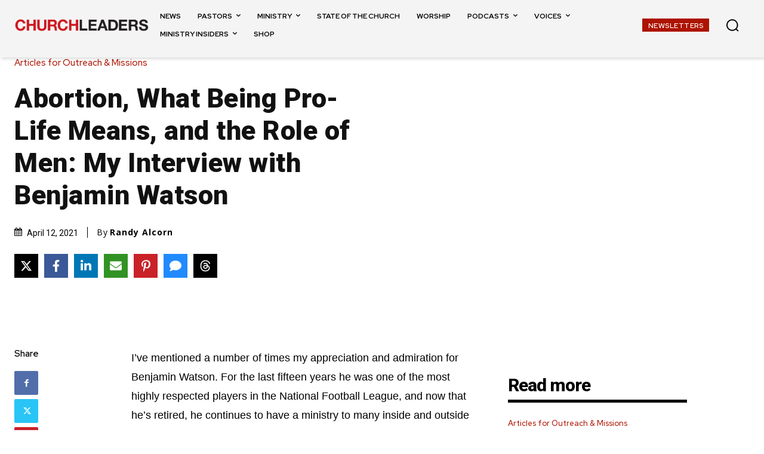

--- FILE ---
content_type: text/html; charset=utf-8
request_url: https://www.google.com/recaptcha/api2/aframe
body_size: 149
content:
<!DOCTYPE HTML><html><head><meta http-equiv="content-type" content="text/html; charset=UTF-8"></head><body><script nonce="Hsw6kvvsPAxOy75ZUv-FHQ">/** Anti-fraud and anti-abuse applications only. See google.com/recaptcha */ try{var clients={'sodar':'https://pagead2.googlesyndication.com/pagead/sodar?'};window.addEventListener("message",function(a){try{if(a.source===window.parent){var b=JSON.parse(a.data);var c=clients[b['id']];if(c){var d=document.createElement('img');d.src=c+b['params']+'&rc='+(localStorage.getItem("rc::a")?sessionStorage.getItem("rc::b"):"");window.document.body.appendChild(d);sessionStorage.setItem("rc::e",parseInt(sessionStorage.getItem("rc::e")||0)+1);localStorage.setItem("rc::h",'1768453977772');}}}catch(b){}});window.parent.postMessage("_grecaptcha_ready", "*");}catch(b){}</script></body></html>